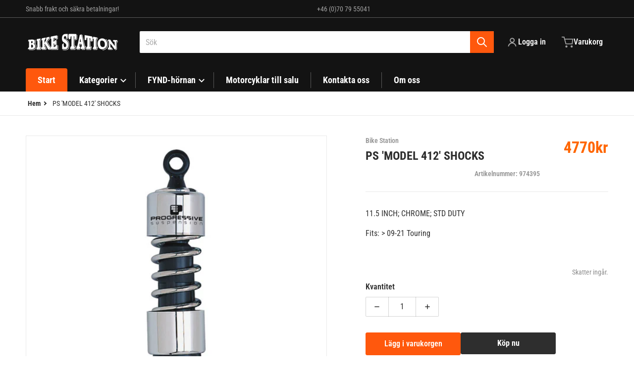

--- FILE ---
content_type: text/html; charset=utf-8
request_url: https://bikestation.se/variants/39970315993175/?section_id=pickup-availability
body_size: 431
content:
<div id="shopify-section-pickup-availability" class="shopify-section">

<pickup-availability-preview class="pickup-availability-preview">
<svg class="icon" width="18" height="23" viewBox="0 0 18 23" fill="none" xmlns="http://www.w3.org/2000/svg">
<path opacity="0.3" d="M18 9.01633C18 13.9959 12.913 18.8167 9 22.7368C5.08696 18.8167 0 13.9959 0 9.01633C0 4.03675 4.02944 0 9 0C13.9706 0 18 4.03675 18 9.01633Z" fill="#42CA49"/>
<circle cx="9" cy="9" r="4" fill="#42CA49"/>
</svg>
<div class="pickup-availability-info"><p class="available-place">
                    Hämtning tillgänglig på <span class="color-foreground">Västra Ljungbyvägen 102</span>
                </p>
                <p class="available-time">Vanligtvis redo inom 2-4 dagar</p>
                <a
                    href="#"
                    id="ShowPickupAvailabilityDrawer"
                    class="pickup-availability-button link"
                    aria-haspopup="dialog"
                    data-action="show"
                >Visa butiksinformation
</a></div>
    </pickup-availability-preview>

    <pickup-availability-drawer
        tabindex="-1"
        role="dialog"
        aria-modal="true"
        aria-labelledby="PickupAvailabilityHeading"
    >
        <div class="pickup-availability-header">
            <h3 class="pickup-availability-drawer-title product__title" id="PickupAvailabilityHeading">
                PS &#39;MODEL 412&#39; SHOCKS
            </h3>
            <button
                class="pickup-availability-drawer-button modal__close-button"
                aria-label="Stäng"
            >
                <svg aria-hidden="true" focusable="false" role="presentation" class="icon icon-close">
                    <use href="#icon-close" />
                </svg>
            </button>
        </div><ul class="pickup-availability-list list-unstyled" role="list" data-store-availability-drawer-content><li class="pickup-availability-list__item">
                    <p class="pickup-availability-location">Västra Ljungbyvägen 102</p>
                    <p class="pickup-availability-preview">
<svg class="icon" width="18" height="23" viewBox="0 0 18 23" fill="none" xmlns="http://www.w3.org/2000/svg">
<path opacity="0.3" d="M18 9.01633C18 13.9959 12.913 18.8167 9 22.7368C5.08696 18.8167 0 13.9959 0 9.01633C0 4.03675 4.02944 0 9 0C13.9706 0 18 4.03675 18 9.01633Z" fill="#42CA49"/>
<circle cx="9" cy="9" r="4" fill="#42CA49"/>
</svg>

                            Hämtning tillgänglig,
                            vanligtvis redo inom 2-4 dagar
</p><address class="pickup-availability-address">
                        <p>Västra Ljungbyvägen 102<br>269 72 Förslöv<br>Sverige</p>
<p>+46707955041</p></address>
                </li></ul>
    </pickup-availability-drawer></div>

--- FILE ---
content_type: text/css
request_url: https://bikestation.se/cdn/shop/t/4/assets/section-popup-banner.css?v=50088220339039124001731487677
body_size: -182
content:
popup-banner .popup-modal__content{width:91.666667%}@media (min-width: 768px){popup-banner .popup-modal__content{max-width:768px}}popup-banner .popup-modal__toggle{top:.5rem;margin-right:.5rem}popup-banner[open] [role=dialog]{height:-moz-fit-content;height:fit-content}.popup-banner__text{flex-grow:1;padding:1rem 1.5rem}.popup-banner__text>*{margin-top:1rem;margin-bottom:1rem}.popup-banner__text .newsletter-form{margin-left:auto;margin-right:auto;max-width:20rem}.popup-banner__content{display:flex;align-items:center}.popup-banner__content>*{width:100%}.popup-banner__content>.media{display:none}.popup-banner__content>.media:last-child{display:block;padding-bottom:var(--media--padding-bottom)}popup-banner[data-image-only=true] .popup-modal__toggle{background-color:rgba(var(--color-background-rgb),.75)}popup-banner .newsletter-form:has(.form__message--success) .newsletter-form__field-wrapper{display:none}@media all and (min-width: 480px){.popup-banner__content>.media:not(:last-child){display:block}}@media all and (min-width: 640px){popup-banner .popup-modal__toggle{top:1rem;margin-right:1rem}.popup-banner__text{padding:2rem 2.5rem}}
/*# sourceMappingURL=/cdn/shop/t/4/assets/section-popup-banner.css.map?v=50088220339039124001731487677 */


--- FILE ---
content_type: text/css
request_url: https://bikestation.se/cdn/shop/t/4/assets/component-slider.css?v=175340471478132416141731487676
body_size: 1200
content:
slider-component{display:block}.slider-component__inner{position:relative}slider-component .slider{padding-bottom:4rem}@media (min-width: 990px){slider-component .slider{padding-bottom:0}}.no-js slider-component .slider{padding-bottom:3rem}@media (min-width: 990px){.no-js slider-component .slider{padding-bottom:0}}slider-component .slider--no-controls{padding-bottom:0}.slider__slide{position:relative;width:100%;flex-shrink:0;scroll-snap-align:start}@media screen and (max-width: 767px){.slider.slider--mobile{position:relative;flex-wrap:nowrap!important;overflow-x:auto;scroll-snap-type:x mandatory;scroll-behavior:smooth;scroll-padding-left:1rem;-webkit-overflow-scrolling:touch}.slider.slider--mobile .slider__slide{margin-bottom:0;padding-bottom:0}}@media screen and (max-width: 989px){.slider.slider--tablet{position:relative;flex-wrap:nowrap!important;overflow-x:auto;scroll-snap-type:x mandatory;scroll-behavior:smooth;scroll-padding-left:1rem;-webkit-overflow-scrolling:touch}.slider.slider--tablet .slider__slide{margin-bottom:0;padding-bottom:0}}.slider.slider--desktop{position:relative;scroll-snap-type:x var(--tw-scroll-snap-strictness);--tw-scroll-snap-strictness: mandatory;overflow-x:auto;scroll-behavior:smooth;flex-wrap:nowrap!important;-webkit-overflow-scrolling:touch}.slider--fade .slider__slide{opacity:0;transition:opacity 2s ease}.slider--fade .slider__slide.slide-active{opacity:1;animation-timing-function:cubic-bezier(.2,.67,.83,.67);animation-fill-mode:both}@keyframes sliderFade{0%{opacity:.5}to{opacity:1}}.classic .slider.slider--tablet{display:flex}.slider{scrollbar-color:var(--color-foreground) var(--color-foreground-4);-ms-overflow-style:none;scrollbar-width:none}.slider::-webkit-scrollbar{display:none;height:.25rem;width:.25rem}.no-js .slider{-ms-overflow-style:auto;scrollbar-width:auto}.no-js .slider::-webkit-scrollbar{display:block}.slider--no-controls::-webkit-scrollbar{display:block}.slider::-webkit-scrollbar-thumb{border-radius:.125rem;border-width:0px;background-color:var(--color-foreground-20)}.slider::-webkit-scrollbar-track{background:var(--color-foreground-4);border-radius:.4rem}.slider-counter{margin-right:3rem}.slideshow{overflow-x:clip;padding:0 1.5rem}@media all and (min-width: 768px){.slideshow{padding:0 2rem}}.slideshow .slider{padding:0}.slideshow[data-slides-per-view="1"]{padding-left:0;padding-right:0}.embed-responsive{height:100%;width:100%}.embed-responsive>iframe{position:absolute;width:100%;top:-100%;height:300%}.ytp-chrome-top.ytp-show-cards-title,.ytp-title-text,.ytp-watermark:hover,.ytp-pause-overlay-container,.ytp-show-cards-title,.ytp-chrome-top,.ytp-chrome-bottom,.ytp-chrome-top-buttons,.ytp-pause-overlay{opacity:0!important}.ytp-pause-overlay{display:none!important}.embed-responsive-16by9{padding-bottom:0}.slider.slider--desktop~.slider-buttons{display:flex}slider-component .slider-buttons{position:absolute;top:0;bottom:0;z-index:10}.slider-buttons.slider-buttons--overlay{border:.1rem solid var(--color-foreground-8);background-color:var(--color-background)}.slider-buttons--overlay .slider-counter{padding:0 1.4rem;margin-right:0}.slider-buttons{display:flex;align-items:center}.slider-button{min-width:auto;margin:.25rem;padding:.25rem}.slider-buttons--overlay .slider-button{margin-top:-1px;margin-bottom:-1px}.slider-buttons--overlay .slider-button+.slider-button{margin-right:-1px}.slider-button .icon{height:1.5rem;padding:.25rem;width:1.5rem}.slider-button[disabled]{opacity:.8}.slider-button[disabled] .icon{color:var(--color-foreground-30)}.slider-button--next .icon{transform:rotate(-90deg)}.slider-button--prev .icon{transform:rotate(90deg)}.slider-button:focus-visible{z-index:1}.slideshow .slider-buttons{position:static}.slideshow .slider-button{position:absolute;z-index:10;margin:0;overflow:hidden;border-radius:9999px;background-color:transparent}.slideshow .sides .slider-button{top:50%;left:0;--tw-translate-y: -50%;transform:translate(var(--tw-translate-x),var(--tw-translate-y)) rotate(var(--tw-rotate)) skew(var(--tw-skew-x)) skewY(var(--tw-skew-y)) scaleX(var(--tw-scale-x)) scaleY(var(--tw-scale-y));border-width:0px}.slideshow .right .slider-button,.slideshow .left .slider-button{bottom:1.75rem}.slideshow .left .slider-button--prev{left:2rem}.slideshow .left .slider-button--next{left:5.5rem}.slideshow .right .slider-button--next{right:2rem}.slideshow .right .slider-button--prev{right:5.5rem}.slideshow[data-navigation-position=left] .slider-pagination{left:unset;right:0}.slideshow[data-slides-per-view="1"][data-navigation-position=sides] .slider-button{background-color:rgba(var(--color-background-rgb),.6)}.slideshow .slider-button .icon{height:2rem;padding:.5rem .25rem;width:2rem;--tw-rotate: 90deg;--tw-scale-y: 1.25;--tw-scale-x: 1.5;transform:translate(var(--tw-translate-x),var(--tw-translate-y)) rotate(var(--tw-rotate)) skew(var(--tw-skew-x)) skewY(var(--tw-skew-y)) scaleX(var(--tw-scale-x)) scaleY(var(--tw-scale-y))}.slideshow[data-navigation-position=sides] .slider-button .icon{margin-left:-.125rem}.slideshow .right .slider-button .icon-arrow,.slideshow .left .slider-button .icon-arrow{--tw-rotate: 0deg;transform:translate(var(--tw-translate-x),var(--tw-translate-y)) rotate(var(--tw-rotate)) skew(var(--tw-skew-x)) skewY(var(--tw-skew-y)) scaleX(var(--tw-scale-x)) scaleY(var(--tw-scale-y))}.slider-buttons__container{display:none}@media all and (max-width: 768px){.slider-buttons__container{display:block;position:relative;height:4rem}}@media all and (min-width: 768px){.slideshow .slider-button .icon{padding:.5rem}}.slideshow .sides .slider-button--next{left:auto;right:.5rem}.slideshow .slider-button--next .icon{margin-left:auto;--tw-rotate: -90deg;transform:translate(var(--tw-translate-x),var(--tw-translate-y)) rotate(var(--tw-rotate)) skew(var(--tw-skew-x)) skewY(var(--tw-skew-y)) scaleX(var(--tw-scale-x)) scaleY(var(--tw-scale-y))}.slideshow[data-navigation-position=sides] .slider-button .icon{margin-right:-.125rem}.slideshow .slider-button--stucked{border-radius:0 4px 4px 0;left:0;padding-left:0;padding-right:0;padding-top:.5rem;padding-bottom:.5rem}@media (min-width: 990px){.slideshow .slider-button--stucked{padding-top:1rem;padding-bottom:1rem}}.slideshow .sides .slider-button--stucked.slider-button--next{border-radius:4px 0 0 4px;left:auto;right:0}.slider-pagination{display:flex;gap:.5rem;padding-top:.5rem;padding-bottom:.5rem}@media (min-width: 768px){.slider-pagination{width:100%}}.slider-bullets>*{border-radius:2px;background-color:var(--color-foreground-20);height:3px;transition-property:background,width;transition-timing-function:cubic-bezier(.4,0,.2,1);transition-duration:.3s;width:1.5rem}.slider-bullets>*:focus:not(:focus-visible){--tw-ring-offset-shadow: var(--tw-ring-inset) 0 0 0 var(--tw-ring-offset-width) var(--tw-ring-offset-color);--tw-ring-shadow: var(--tw-ring-inset) 0 0 0 calc(0px + var(--tw-ring-offset-width)) var(--tw-ring-color);box-shadow:var(--tw-ring-offset-shadow),var(--tw-ring-shadow),var(--tw-shadow, 0 0 #0000)}.slider-bullets .page-active{background:var(--color-base-accent-1);width:4rem}.slider-pagination.slider-scrollbar{justify-content:center;margin:.5rem 0}.slider-pagination.slider-scrollbar>*{border-radius:50%;width:0;height:0;padding:.25rem;visibility:visible}.slider-pagination.slider-scrollbar .page-active{width:.5rem;padding:.25rem;border-radius:50%}@media only screen and (min-width: 767px){.slider-pagination.slider-scrollbar{display:none}}@media all and (min-width: 640px){.slideshow[data-slides-per-view="1"] .slider-pagination--floating{bottom:1rem}}@media all and (min-width: 768px){.slideshow[data-slides-per-view="1"] .slider-pagination--floating{bottom:1.5rem;padding:.5rem 0;width:50%}}@media all and (min-width: 1280px){.slideshow[data-slides-per-view="1"] .slider-pagination--floating{bottom:2.5rem;width:33.3333%}}.slideshow[data-slides-per-view="1"] .slider-pagination--floating>*{background-color:var(--color-background)}.slideshow[data-slides-per-view="1"] .slider-pagination--floating .page-active{background:var(--color-base-accent-1)}slider-thumbnails{display:block;position:relative}.slider-thumbs{scroll-snap-type:x var(--tw-scroll-snap-strictness);--tw-scroll-snap-strictness: mandatory;align-items:center;overflow-x:auto;scroll-behavior:smooth;-webkit-overflow-scrolling:touch;scrollbar-color:var(--color-foreground) var(--color-foreground-4);-ms-overflow-style:auto;scrollbar-width:auto}.slider-thumbs::-webkit-scrollbar{display:block;height:.25rem;width:.25rem}.slider-thumbs::-webkit-scrollbar-thumb{border-radius:.125rem;border-width:0px;background-color:var(--color-foreground-20)}.slider-thumbs::-webkit-scrollbar-track{border-radius:.125rem;background-color:var(--color-foreground-4)}.slider-thumbs>*{width:4rem;flex-shrink:0;scroll-snap-align:start;border-width:1px;border-color:var(--color-foreground-20)}.slider-thumbs a.button{display:block;border-radius:0;padding:0}.slider-thumbs a.button:hover{--tw-shadow: 0 0 #0000;--tw-shadow-colored: 0 0 #0000;box-shadow:var(--tw-ring-offset-shadow, 0 0 #0000),var(--tw-ring-shadow, 0 0 #0000),var(--tw-shadow)}.slider-thumbs a.button:focus{--tw-shadow: 0 0 #0000;--tw-shadow-colored: 0 0 #0000;box-shadow:var(--tw-ring-offset-shadow, 0 0 #0000),var(--tw-ring-shadow, 0 0 #0000),var(--tw-shadow)}.slider-thumbs .page-active{border-color:var(--color-foreground)}
/*# sourceMappingURL=/cdn/shop/t/4/assets/component-slider.css.map?v=175340471478132416141731487676 */


--- FILE ---
content_type: text/css
request_url: https://bikestation.se/cdn/shop/t/4/assets/component-deferred-media.css?v=133064340822022263951731487676
body_size: -403
content:
.deferred-media__poster{margin:0;height:100%;width:100%;cursor:pointer;border-radius:0;border-width:0px;background-color:transparent;padding:0}.deferred-media__poster img{margin-left:auto;margin-right:auto;height:100%;width:auto}.deferred-media{overflow:hidden}.deferred-media:not([loaded]) template{z-index:-1}.deferred-media[loaded]>.deferred-media__poster,.deferred-media[loaded]>.deferred-media__poster-button{display:none}.deferred-media__poster:focus{outline-offset:-.3rem}.deferred-media__poster-button{align-items:center;background-color:var(--color-background);border-radius:4px;color:var(--color-foreground);display:flex;height:3rem;justify-content:center;left:50%;opacity:.9;padding:.5rem;position:absolute;top:50%;transform:translate(-50%,-50%);transition-property:transform,opacity;transition-timing-function:cubic-bezier(.4,0,.2,1);transition-duration:.15s;width:3rem;box-shadow:0 0 2px 1px var(--color-foreground-30);z-index:10}.deferred-media__poster-button svg{height:100%;width:100%;fill:currentColor}.deferred-media__poster-button:hover{opacity:.95;transform:translate(-50%,-50%) scale(1.1)}@media all and (min-width: 990px){.deferred-media__poster-button{height:4rem;width:4rem}.deferred-media__poster-button svg{padding:.75rem}}
/*# sourceMappingURL=/cdn/shop/t/4/assets/component-deferred-media.css.map?v=133064340822022263951731487676 */
